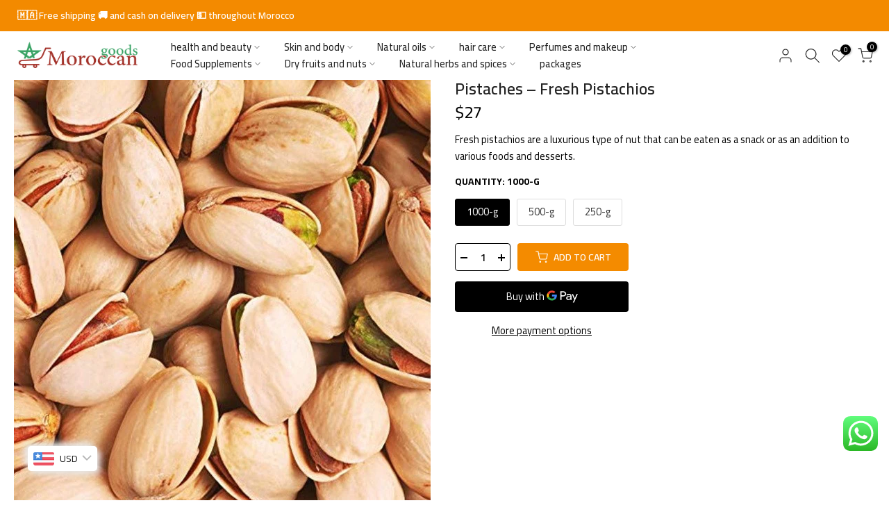

--- FILE ---
content_type: text/html; charset=utf-8
request_url: https://moroccangoods.shop/en/?section_id=search-hidden
body_size: 1661
content:
<div id="shopify-section-search-hidden" class="shopify-section"><div class="t4s-drawer__header">
   <span class="is--login" aria-hidden="false">Search Our Site</span>
   <button class="t4s-drawer__close" data-drawer-close aria-label="Close Search"><svg class="t4s-iconsvg-close" role="presentation" viewBox="0 0 16 14"><path d="M15 0L1 14m14 0L1 0" stroke="currentColor" fill="none" fill-rule="evenodd"></path></svg></button>
</div>
<form data-frm-search action="/en/search" method="get" class="t4s-mini-search__frm t4s-pr" role="search">
   <input type="hidden" name="type" value="product">
   <input type="hidden" name="options[unavailable_products]" value="hide">
   <input type="hidden" name="options[prefix]" value="last"><div class="t4s-mini-search__btns t4s-pr t4s-oh">
      <input data-input-search class="t4s-mini-search__input" autocomplete="off" type="text" name="q" placeholder="Search">
      <button data-submit-search class="t4s-mini-search__submit t4s-btn-loading__svg" type="submit">
         <svg class="t4s-btn-op0" viewBox="0 0 18 19" width="16"><path fill-rule="evenodd" clip-rule="evenodd" d="M11.03 11.68A5.784 5.784 0 112.85 3.5a5.784 5.784 0 018.18 8.18zm.26 1.12a6.78 6.78 0 11.72-.7l5.4 5.4a.5.5 0 11-.71.7l-5.41-5.4z" fill="currentColor"></path></svg>
         <div class="t4s-loading__spinner t4s-dn">
            <svg width="16" height="16" aria-hidden="true" focusable="false" role="presentation" class="t4s-svg__spinner" viewBox="0 0 66 66" xmlns="http://www.w3.org/2000/svg"><circle class="t4s-path" fill="none" stroke-width="6" cx="33" cy="33" r="30"></circle></svg>
         </div>
      </button>
   </div></form><div data-title-search class="t4s-mini-search__title">Need some inspiration?</div><div class="t4s-drawer__content">
   <div class="t4s-drawer__main">
      <div data-t4s-scroll-me class="t4s-drawer__scroll t4s-current-scrollbar">

         <div data-skeleton-search class="t4s-skeleton_wrap t4s-dn"><div class="t4s-row t4s-space-item-inner">
               <div class="t4s-col-auto t4s-col-item t4s-widget_img_pr"><div class="t4s-skeleton_img"></div></div>
               <div class="t4s-col t4s-col-item t4s-widget_if_pr"><div class="t4s-skeleton_txt1"></div><div class="t4s-skeleton_txt2"></div></div>
            </div><div class="t4s-row t4s-space-item-inner">
               <div class="t4s-col-auto t4s-col-item t4s-widget_img_pr"><div class="t4s-skeleton_img"></div></div>
               <div class="t4s-col t4s-col-item t4s-widget_if_pr"><div class="t4s-skeleton_txt1"></div><div class="t4s-skeleton_txt2"></div></div>
            </div><div class="t4s-row t4s-space-item-inner">
               <div class="t4s-col-auto t4s-col-item t4s-widget_img_pr"><div class="t4s-skeleton_img"></div></div>
               <div class="t4s-col t4s-col-item t4s-widget_if_pr"><div class="t4s-skeleton_txt1"></div><div class="t4s-skeleton_txt2"></div></div>
            </div><div class="t4s-row t4s-space-item-inner">
               <div class="t4s-col-auto t4s-col-item t4s-widget_img_pr"><div class="t4s-skeleton_img"></div></div>
               <div class="t4s-col t4s-col-item t4s-widget_if_pr"><div class="t4s-skeleton_txt1"></div><div class="t4s-skeleton_txt2"></div></div>
            </div></div>
         <div data-results-search class="t4s-mini-search__content t4s_ratioadapt"><div class="t4s-row t4s-space-item-inner t4s-widget__pr">
	<div class="t4s-col-item t4s-col t4s-widget_img_pr"><a class="t4s-d-block t4s-pr t4s-oh t4s_ratio t4s-bg-11" href="/en/products/%D8%AD%D9%85%D8%B5-%D8%AA%D8%B1%D9%83%D9%8A-%D9%85%D8%AD%D9%85%D8%B5-%D9%88-%D9%85%D9%85%D9%84%D8%AD" style="background: url(//moroccangoods.shop/cdn/shop/products/image.png?v=1702647345&width=1);--aspect-ratioapt: 0.9771986970684039">
				<img class="lazyloadt4s" data-src="//moroccangoods.shop/cdn/shop/products/image.png?v=1702647345&width=1" data-widths="[100,200,400,600,700,800,900,1000,1200,1400,1600]" data-optimumx="2" data-sizes="auto" src="[data-uri]" width="600" height="614" alt="Roasted and salted Turkish chickpeas">
			</a></div>
	<div class="t4s-col-item t4s-col t4s-widget_if_pr">
		<a href="/en/products/%D8%AD%D9%85%D8%B5-%D8%AA%D8%B1%D9%83%D9%8A-%D9%85%D8%AD%D9%85%D8%B5-%D9%88-%D9%85%D9%85%D9%84%D8%AD" class="t4s-d-block t4s-widget__pr-title">Roasted and salted Turkish chickpeas</a><div class="t4s-widget__pr-price"data-pr-price data-product-price><span class="t4s-price-from">From</span> <span class=money>$2.70</span>
</div>
</div>
</div>
 <div class="t4s-row t4s-space-item-inner t4s-widget__pr">
	<div class="t4s-col-item t4s-col t4s-widget_img_pr"><a class="t4s-d-block t4s-pr t4s-oh t4s_ratio t4s-bg-11" href="/en/products/%D8%AA%D9%85%D8%B1-%D8%B9%D8%AC%D9%88%D8%A9-%D8%A7%D9%84%D9%85%D8%AF%D9%8A%D9%86%D8%A9-%D8%A7%D9%84%D9%85%D9%86%D9%88%D8%B1%D8%A9-500%D8%BA" style="background: url(//moroccangoods.shop/cdn/shop/files/2_16d7e0eb-9bbb-4a6a-9322-6ffb77c45bd2.jpg?v=1750371843&width=1);--aspect-ratioapt: 1.0">
				<img class="lazyloadt4s" data-src="//moroccangoods.shop/cdn/shop/files/2_16d7e0eb-9bbb-4a6a-9322-6ffb77c45bd2.jpg?v=1750371843&width=1" data-widths="[100,200,400,600,700,800,900,1000,1200,1400,1600]" data-optimumx="2" data-sizes="auto" src="[data-uri]" width="1000" height="1000" alt="تمر عجوة المدينة المنورة 500غ">
			</a></div>
	<div class="t4s-col-item t4s-col t4s-widget_if_pr">
		<a href="/en/products/%D8%AA%D9%85%D8%B1-%D8%B9%D8%AC%D9%88%D8%A9-%D8%A7%D9%84%D9%85%D8%AF%D9%8A%D9%86%D8%A9-%D8%A7%D9%84%D9%85%D9%86%D9%88%D8%B1%D8%A9-500%D8%BA" class="t4s-d-block t4s-widget__pr-title">تمر عجوة المدينة المنورة 500غ</a><div class="t4s-widget__pr-price"data-pr-price data-product-price><del><span class=money>$29.70</span></del><ins><span class=money>$22.95</span></ins></div>
</div>
</div>
 <div class="t4s-row t4s-space-item-inner t4s-widget__pr">
	<div class="t4s-col-item t4s-col t4s-widget_img_pr"><a class="t4s-d-block t4s-pr t4s-oh t4s_ratio t4s-bg-11" href="/en/products/%D9%85%D8%B1%D9%83%D8%A8-%D8%B9%D8%B1%D9%82-%D8%A7%D9%84%D8%B3%D9%88%D8%B3" style="background: url(//moroccangoods.shop/cdn/shop/files/100g_3cf40fcf-8a51-4e5f-9957-e3444a22b6a9.png?v=1727009501&width=1);--aspect-ratioapt: 0.9771986970684039">
				<img class="lazyloadt4s" data-src="//moroccangoods.shop/cdn/shop/files/100g_3cf40fcf-8a51-4e5f-9957-e3444a22b6a9.png?v=1727009501&width=1" data-widths="[100,200,400,600,700,800,900,1000,1200,1400,1600]" data-optimumx="2" data-sizes="auto" src="[data-uri]" width="600" height="614" alt="Licorice compound">
			</a></div>
	<div class="t4s-col-item t4s-col t4s-widget_if_pr">
		<a href="/en/products/%D9%85%D8%B1%D9%83%D8%A8-%D8%B9%D8%B1%D9%82-%D8%A7%D9%84%D8%B3%D9%88%D8%B3" class="t4s-d-block t4s-widget__pr-title">Licorice compound</a><div class="t4s-widget__pr-price"data-pr-price data-product-price><span class=money>$24.30</span>
</div>
</div>
</div>
 <div class="t4s-row t4s-space-item-inner t4s-widget__pr">
	<div class="t4s-col-item t4s-col t4s-widget_img_pr"><a class="t4s-d-block t4s-pr t4s-oh t4s_ratio t4s-bg-11" href="/en/products/%D8%A7%D9%84%D8%AE%D8%B1%D9%88%D8%A8" style="background: url(//moroccangoods.shop/cdn/shop/files/507c7eb7d85c8aebb267b3049ebe9966.png?v=1709761347&width=1);--aspect-ratioapt: 0.9771986970684039">
				<img class="lazyloadt4s" data-src="//moroccangoods.shop/cdn/shop/files/507c7eb7d85c8aebb267b3049ebe9966.png?v=1709761347&width=1" data-widths="[100,200,400,600,700,800,900,1000,1200,1400,1600]" data-optimumx="2" data-sizes="auto" src="[data-uri]" width="600" height="614" alt="Carob ">
			</a></div>
	<div class="t4s-col-item t4s-col t4s-widget_if_pr">
		<a href="/en/products/%D8%A7%D9%84%D8%AE%D8%B1%D9%88%D8%A8" class="t4s-d-block t4s-widget__pr-title">Carob </a><div class="t4s-widget__pr-price"data-pr-price data-product-price><span class="t4s-price-from">From</span> <span class=money>$6.75</span>
</div>
</div>
</div>
 <div class="t4s-row t4s-space-item-inner t4s-widget__pr">
	<div class="t4s-col-item t4s-col t4s-widget_img_pr"><a class="t4s-d-block t4s-pr t4s-oh t4s_ratio t4s-bg-11" href="/en/products/raisins-secs-%D8%A7%D9%84%D8%B2%D8%A8%D9%8A%D8%A8-%D8%A7%D9%84%D8%A3%D8%B3%D9%88%D8%AF" style="background: url(//moroccangoods.shop/cdn/shop/files/1280px-Rosales_-_Dried_Prunus_domestica_d-1-2_51157151-3409-4ac6-a41c-8f36feb013f2.jpg?v=1703238426&width=1);--aspect-ratioapt: 0.9771986970684039">
				<img class="lazyloadt4s" data-src="//moroccangoods.shop/cdn/shop/files/1280px-Rosales_-_Dried_Prunus_domestica_d-1-2_51157151-3409-4ac6-a41c-8f36feb013f2.jpg?v=1703238426&width=1" data-widths="[100,200,400,600,700,800,900,1000,1200,1400,1600]" data-optimumx="2" data-sizes="auto" src="[data-uri]" width="600" height="614" alt="Raisins Secs Black Raisins">
			</a></div>
	<div class="t4s-col-item t4s-col t4s-widget_if_pr">
		<a href="/en/products/raisins-secs-%D8%A7%D9%84%D8%B2%D8%A8%D9%8A%D8%A8-%D8%A7%D9%84%D8%A3%D8%B3%D9%88%D8%AF" class="t4s-d-block t4s-widget__pr-title">Raisins Secs Black Raisins</a><div class="t4s-widget__pr-price"data-pr-price data-product-price><span class="t4s-price-from">From</span> <span class=money>$4.05</span>
</div>
</div>
</div>
 <div class="t4s-results-others t4s_ratioadapt lazyloadt4s" data-rendert4s='/en/search?q=&type=article,page&section_id=search-others'></div></div>
      </div>
   </div><div data-viewAll-search class="t4s-drawer__bottom">
            <a href="/en/collections/dry-fruits-and-nuts" class="t4s-mini-search__viewAll t4s-d-block">View All <svg width="16" xmlns="http://www.w3.org/2000/svg" viewBox="0 0 32 32"><path d="M 18.71875 6.78125 L 17.28125 8.21875 L 24.0625 15 L 4 15 L 4 17 L 24.0625 17 L 17.28125 23.78125 L 18.71875 25.21875 L 27.21875 16.71875 L 27.90625 16 L 27.21875 15.28125 Z"/></svg></a>
         </div></div></div>

--- FILE ---
content_type: text/html; charset=utf-8
request_url: https://moroccangoods.shop/en/?section_id=mini_cart
body_size: 2758
content:
<div id="shopify-section-mini_cart" class="shopify-section"><style>
  li.t4s-order-discount__item {
    display: none;
  }
  .t4s-mini_cart__item.free-product .t4s-mini_cart__actions {
    display: none;
  }

  .t4s-mini_cart__items {
    display: flex;
    flex-direction: column;
  }

  .t4s-mini_cart__items>div {
    order: 2;
  }

  .t4s-mini_cart__items>div.free-product-el {
    order: 1 !important;
  }

  .t4s-mini_cart__item.free-product,
  .cart-free-product{
    position: unset;
    background: url(https://static.vecteezy.com/system/resources/previews/015/952/029/non_2x/party-celebration-background-with-colorful-confetti-vector.jpg);
    background-size: 40%;
    background-repeat: round;
    border: 1px solid #ddd;
    margin: 0 0 10px 0;
    padding-bottom: 10px;
  }
  .cart-free-product .upsell-add {
    background: #fff;
    border: 1px solid #438101;
  }
  .free-product .t4s-mini_cart__meta {
    width: fit-content;
    background: #64d037;
    padding: 4px 10px;
    border-radius: 50px;
    margin: 10px;
    white-space: nowrap;
    color: #fff;
  }
  .free-product .t4s-mini_cart__info {
    position: unset;
    display: flex;
    justify-content: space-between;
    align-items: center;
  }
  .free-product a.t4s-mini_cart__title {
    font-size: 18px;
    padding: 10px;
  }
  .t4s-cart__originalPrice.t4s-d-inline-block,
  .t4s-cart__discountPrice.t4s-d-inline-block {
    display: none !important;
  }
  .cart-free-product {
    display: flex;
    justify-content: space-around;
    align-items: center;
    padding: 10px;
  }
  .cart-free-product-title {
    font-size: 16px;
    font-weight: 500;
    color: var(--secondary-color);
    display: flex;
    flex-direction: column;
    line-height: 1.5;
  }
  .t4s-mini_cart__top-bar-message {
    width: 100%;
    padding: 5px;
    background: #458500;
  }
  .t4s-mini_cart__top-bar-message p {
    text-align: center;
    text-transform: capitalize;
    margin: auto;
    color: #fff;
  }

  .t4s-minicart-recommendations__item--price del {
      margin: 0 5px;
  }

  .t4s-cart-count-0 #t4s-mini_cart .t4s-drawer__bottom {
      display: none !important;
  }

</style><svg class="t4s-d-none">
<symbol id="icon-cart-remove" viewBox="0 0 24 24" stroke="currentColor" fill="none" stroke-linecap="round" stroke-linejoin="round">
  <polyline points="3 6 5 6 21 6"></polyline><path d="M19 6v14a2 2 0 0 1-2 2H7a2 2 0 0 1-2-2V6m3 0V4a2 2 0 0 1 2-2h4a2 2 0 0 1 2 2v2"></path><line x1="10" y1="11" x2="10" y2="17"></line><line x1="14" y1="11" x2="14" y2="17"></line>
</symbol>
<symbol id="icon-cart-edit" viewBox="0 0 24 24" stroke="currentColor" fill="none" stroke-linecap="round" stroke-linejoin="round">
  <path d="M11 4H4a2 2 0 0 0-2 2v14a2 2 0 0 0 2 2h14a2 2 0 0 0 2-2v-7"></path><path d="M18.5 2.5a2.121 2.121 0 0 1 3 3L12 15l-4 1 1-4 9.5-9.5z"></path>
</symbol>
<symbol id="icon-cart-tag" viewBox="0 0 448 512">
  <path d="M48 32H197.5C214.5 32 230.7 38.74 242.7 50.75L418.7 226.7C443.7 251.7 443.7 292.3 418.7 317.3L285.3 450.7C260.3 475.7 219.7 475.7 194.7 450.7L18.75 274.7C6.743 262.7 0 246.5 0 229.5V80C0 53.49 21.49 32 48 32L48 32zM112 176C129.7 176 144 161.7 144 144C144 126.3 129.7 112 112 112C94.33 112 80 126.3 80 144C80 161.7 94.33 176 112 176z"/>
</symbol>
<symbol id="icon-cart-spinner" viewBox="0 0 66 66">
  <circle class="t4s-path" fill="none" stroke-width="6" cx="33" cy="33" r="30"></circle>
</symbol>
<symbol id="icon-cart-check" viewBox="0 0 448 512">
  <path d="M443.3 100.7C449.6 106.9 449.6 117.1 443.3 123.3L171.3 395.3C165.1 401.6 154.9 401.6 148.7 395.3L4.686 251.3C-1.562 245.1-1.562 234.9 4.686 228.7C10.93 222.4 21.06 222.4 27.31 228.7L160 361.4L420.7 100.7C426.9 94.44 437.1 94.44 443.3 100.7H443.3z"/>
</symbol>
<symbol id="icon-cart-selected" viewBox="0 0 24 24">
<path d="M9 20l-7-7 3-3 4 4L19 4l3 3z"></path>
</symbol>
</svg><div class="t4s-drawer__header"><span>Shopping cart</span><button class="t4s-drawer__close" data-drawer-close aria-label="Close Cart"><svg class="t4s-iconsvg-close" role="presentation" viewBox="0 0 16 14"><path d="M15 0L1 14m14 0L1 0" stroke="currentColor" fill="none" fill-rule="evenodd"></path></svg></button></div><form action="/en/cart" method="post" novalidate class="t4s-drawer__wrap">
       <input type="hidden" name="attributes[_source]" value="moroccangoods.shop">
      <input type="hidden" data-cart-attr-rm name="attributes[collection_items_per_row]" value="">
               
                   <div class="t4s-mini_cart__top-bar-message">
                       <p>Buy 3+ and get a free Gift! 🎁 🎉</p>
                   </div>
               
       
      <div class="t4s-drawer__mainempty-cart">
      <div data-t4s-scroll-me class="t4s-drawer__scroll t4s-current-scrollbar">
         <div class="t4s-cookie-message t4s-dn">Enable cookies to use the shopping cart</div><div data-cart-items class="t4s-mini_cart__items t4s_ratioadapt t4s-product"><div class="t4s-mini_cart__emty">
                  <svg id="icon-cart-emty" widht="50" height="50" xmlns="http://www.w3.org/2000/svg" viewBox="0 0 576 512"><path d="M263.4 103.4C269.7 97.18 279.8 97.18 286.1 103.4L320 137.4L353.9 103.4C360.2 97.18 370.3 97.18 376.6 103.4C382.8 109.7 382.8 119.8 376.6 126.1L342.6 160L376.6 193.9C382.8 200.2 382.8 210.3 376.6 216.6C370.3 222.8 360.2 222.8 353.9 216.6L320 182.6L286.1 216.6C279.8 222.8 269.7 222.8 263.4 216.6C257.2 210.3 257.2 200.2 263.4 193.9L297.4 160L263.4 126.1C257.2 119.8 257.2 109.7 263.4 103.4zM80 0C87.47 0 93.95 5.17 95.6 12.45L100 32H541.8C562.1 32 578.3 52.25 572.6 72.66L518.6 264.7C514.7 278.5 502.1 288 487.8 288H158.2L172.8 352H496C504.8 352 512 359.2 512 368C512 376.8 504.8 384 496 384H160C152.5 384 146.1 378.8 144.4 371.5L67.23 32H16C7.164 32 0 24.84 0 16C0 7.164 7.164 0 16 0H80zM107.3 64L150.1 256H487.8L541.8 64H107.3zM128 456C128 425.1 153.1 400 184 400C214.9 400 240 425.1 240 456C240 486.9 214.9 512 184 512C153.1 512 128 486.9 128 456zM184 480C197.3 480 208 469.3 208 456C208 442.7 197.3 432 184 432C170.7 432 160 442.7 160 456C160 469.3 170.7 480 184 480zM512 456C512 486.9 486.9 512 456 512C425.1 512 400 486.9 400 456C400 425.1 425.1 400 456 400C486.9 400 512 425.1 512 456zM456 432C442.7 432 432 442.7 432 456C432 469.3 442.7 480 456 480C469.3 480 480 469.3 480 456C480 442.7 469.3 432 456 432z"/></svg>
                  <p>Your cart is empty.</p><p class="t4s-return-to-shop"><a data-loading-bar class="t4s-btn-cart__emty t4s-btn t4s-btn-base t4s-btn-style-default t4s-btn-color-primary t4s-btn-effect-fade t4s-justify-content-center t4s-truncate" href="/en/collections/%D8%A7%D9%84%D8%A3%D9%83%D8%AB%D8%B1-%D9%85%D8%A8%D9%8A%D8%B9%D8%A7">Back to the store</a></p></div></div><div data-cart-tools class="t4s-when-cart-emty t4s-mini_cart__tool t4s-mini_cart__tool_button"></div><div class="t4s-when-cart-emty" data-cart-upsell-options='{ "baseurl":"/en/recommendations/products", "limit":5, "product_id":19041994, "section_id": "mini_cart_upsell" }'></div></div>
      </div>
      <div class="t4s-drawer__bottom">
         <div data-cart-discounts></div><div class="t4s-cart-total t4s-row t4s-gx-5 t4s-gy-0 t4s-align-items-center t4s-justify-content-between" >
                     <div class="t4s-col-auto"><strong>Subtotal:</strong></div>
                     <div data-cart-prices class="t4s-col-auto t4s-text-right"><div class="t4s-cart__totalPrice"><span class=money>$0</span></div>
                     </div>
                  </div><button  type="submit" data-loading-bar data-confirm="ck_lumise" name="checkout" class="t4s-btn__checkout t4s-btn t4s-btn-base t4s-btn-style-default t4s-btn-color-primary t4s-btn-effect-default t4s-w-100 t4s-justify-content-center t4s-truncate">Check Out </button></div>
   </form><script>
  function addToCart(e) {
    let id = e.getAttribute('product-id')

    if(e.closest('.t4s-minicart-recommendations__item'))
    e.closest('.t4s-minicart-recommendations__item').style.opacity = 0.4

    if(e.closest('.cart-free-product'))
    e.closest('.cart-free-product').style.opacity = 0.4

    fetch('/cart/add.js', {
      body: JSON.stringify({'id': id, 'quantity':1}),
      credentials: 'same-origin',
      headers: {
        'Content-Type': 'application/json',
        'X-Requested-With':'xmlhttprequest'
      },
      method: 'POST'
    }).then(function(response) {
      return response.json();
    }).then(function(json) {
      if( e.closest('.t4s-minicart-recommendations__item'))
      e.closest('.t4s-minicart-recommendations__item').remove()

      if( e.closest('.cart-free-product'))
        e.closest('.cart-free-product').remove()
      let event = new CustomEvent("add:cart:upsell", {});
      let event2 = new CustomEvent("add:cart:success", {});
      let event3 = new CustomEvent("cart:refresh", {});
      document.dispatchEvent(event);
      document.dispatchEvent(event2);
      document.dispatchEvent(event3);

      console.log('pid', json)
    }).catch(function(err) {
      console.error(err)
    })
  }
</script>
</div>

--- FILE ---
content_type: text/html; charset=utf-8
request_url: https://moroccangoods.shop/en/search/?type=product&options%5Bunavailable_products%5D=last&options%5Bprefix%5D=none&q=vendor%3A%D8%AA%D8%B9%D8%A7%D9%88%D9%86%D9%8A%D8%A9+%D8%AE%D9%8A%D8%B1%D8%A7%D8%AA+%D8%A3%D8%B1%D8%B6%D9%86%D8%A7+KHAIRAT+ARDNA%20-id%3A8070341820657&section_id=template--17411019964657__product-recommendations
body_size: 2679
content:
<div id="shopify-section-template--17411019964657__product-recommendations" class="shopify-section t4s-section id_product-recommendations"><!-- sections/product-recommendation.liquid --><div class="t4s-section-inner t4s_nt_se_template--17411019964657__product-recommendations t4s_se_template--17411019964657__product-recommendations t4s-container-wrap "   style="--bg-color: ;--bg-gradient: ;--border-cl: ;--mg-top: 75px;--mg-right: auto;--mg-bottom: 50px;--mg-left:auto;--pd-top: ;--pd-right: ;--pd-bottom: ;--pd-left: ;--mgtb-top: 75px;--mgtb-right: auto;--mgtb-bottom: 50px;--mgtb-left: auto;--pdtb-top: ;--pdtb-right: ;--pdtb-bottom: ;--pdtb-left: ;--mgmb-top: 75px;--mgmb-right: auto;--mgmb-bottom: 30px;--mgmb-left: auto;--pdmb-top: ;--pdmb-right: ;--pdmb-bottom: ;--pdmb-left: ;" ><div class="t4s-container"><link href="//moroccangoods.shop/cdn/shop/t/6/assets/top-head.css?v=104306953722185443631709542548" rel="stylesheet" type="text/css" media="all" />
	<div class="t4s-top-heading t4s_des_title_8 t4s-text-center " style="--heading-height: px;--tophead_mb: 30px;"><h3 class="t4s-section-title t4s-title"><span>Related Products</span></h3>
</div><div data-t4s-resizeobserver class="t4s-flicky-slider t4s_box_pr_slider t4s-products t4s-text-default t4s_ratio1_1 t4s_position_8 t4s_contain t4s-slider-btn-style-outline t4s-slider-btn-round t4s-slider-btn-small t4s-slider-btn-cl-primary t4s-slider-btn-vi-always t4s-slider-btn-hidden-mobile-false   t4s-row t4s-row-cols-lg-4 t4s-row-cols-md-2 t4s-row-cols-2 t4s-gx-md-30 t4s-gy-md-30 t4s-gx-10 t4s-gy-10 flickityt4s flickityt4s-later" data-flickityt4s-js='{"setPrevNextButtons":true,"arrowIcon":"1","imagesLoaded": 0,"adaptiveHeight": 0, "contain": 1, "groupCells": "100%", "dragThreshold" : 5, "cellAlign": "left","wrapAround": true,"prevNextButtons": true,"percentPosition": 1,"pageDots": false, "autoPlay" : 8000, "pauseAutoPlayOnHover" : true }' style="--space-dots: 10px;--flickity-btn-pos: 30px;--flickity-btn-pos-mb: 10px;"><div class="t4s-product t4s-pr-grid t4s-pr-style6 t4s-pr-15389260087676  t4s-col-item" data-product-options='{ "id":"15389260087676","cusQty":"1","available":true, "handle":"تمر-عجوة-المدينة-المنورة-500غ", "isDefault": true, "VariantFirstID": 55463631323516, "customBadge":null, "customBadgeHandle":null,"dateStart":1750371972, "compare_at_price":2970,"price":2295, "isPreoder":false,"isExternal":false,"image2":"\/\/moroccangoods.shop\/cdn\/shop\/files\/79bb654ea2358cd324c223e7f37464ba.jpg?v=1750371844\u0026width=1","alt":"تمر عجوة المدينة المنورة 500غ","isGrouped":false,"maxQuantity":100 }'>
  <div class="t4s-product-wrapper">
    <div data-cacl-slide class="t4s-product-inner t4s-pr t4s-oh"><div class="t4s-product-img t4s_ratio" style="--aspect-ratioapt: 1.0">
    <img data-pr-img class="t4s-product-main-img lazyloadt4s" loading="lazy" src="[data-uri]" data-src="//moroccangoods.shop/cdn/shop/files/2_16d7e0eb-9bbb-4a6a-9322-6ffb77c45bd2.jpg?v=1750371843&width=1" data-widths="[100,200,330,400,500,600,700,800,900]" data-optimumx="2" data-sizes="auto" width="1000" height="1000" alt="تمر عجوة المدينة المنورة 500غ">
    <span class="lazyloadt4s-loader"></span>
    <div data-replace-img2></div>
    <noscript><img class="t4s-product-main-img" loading="lazy" src="//moroccangoods.shop/cdn/shop/files/2_16d7e0eb-9bbb-4a6a-9322-6ffb77c45bd2.jpg?v=1750371843&width=600"  alt="تمر عجوة المدينة المنورة 500غ"></noscript>
</div><div data-product-badge data-sort="sale,new,soldout,preOrder,custom" class="t4s-product-badge"></div>
      <div class="t4s-product-btns2"><div data-replace-wishlist data-tooltip="left"></div><div data-replace-quickview data-tooltip="left"></div>
         <div data-replace-compare data-tooltip="left"></div>
      </div><a data-pr-href class="t4s-full-width-link" href="/en/products/%D8%AA%D9%85%D8%B1-%D8%B9%D8%AC%D9%88%D8%A9-%D8%A7%D9%84%D9%85%D8%AF%D9%8A%D9%86%D8%A9-%D8%A7%D9%84%D9%85%D9%86%D9%88%D8%B1%D8%A9-500%D8%BA?_pos=1&_sid=dbf8cf1f5&_ss=r"></a>
    </div>
    <div class="t4s-product-info">
      <div class="t4s-product-info__inner"><h3 class="t4s-product-title"><a data-pr-href href="/en/products/%D8%AA%D9%85%D8%B1-%D8%B9%D8%AC%D9%88%D8%A9-%D8%A7%D9%84%D9%85%D8%AF%D9%8A%D9%86%D8%A9-%D8%A7%D9%84%D9%85%D9%86%D9%88%D8%B1%D8%A9-500%D8%BA?_pos=1&_sid=dbf8cf1f5&_ss=r">تمر عجوة المدينة المنورة 500غ</a></h3>
          
          <div class="t4s-product-price-rating" ><div class="t4s-product-price"data-pr-price data-product-price><del><span class=money>$29.70</span></del><ins><span class=money>$22.95</span></ins></div>
<div class="t4s-product-rating"><div style='display:none' class='jdgm-prev-badge' data-average-rating='0.00' data-number-of-reviews='0' data-number-of-questions='0'> <span class='jdgm-prev-badge__stars' data-score='0.00' tabindex='0' aria-label='0.00 stars' role='button'> <span class='jdgm-star jdgm--off'></span><span class='jdgm-star jdgm--off'></span><span class='jdgm-star jdgm--off'></span><span class='jdgm-star jdgm--off'></span><span class='jdgm-star jdgm--off'></span> </span> <span class='jdgm-prev-badge__text'> No reviews </span> </div>
</div>
</div><div class="t4s-product-btns"><a href="/en/products/%D8%AA%D9%85%D8%B1-%D8%B9%D8%AC%D9%88%D8%A9-%D8%A7%D9%84%D9%85%D8%AF%D9%8A%D9%86%D8%A9-%D8%A7%D9%84%D9%85%D9%86%D9%88%D8%B1%D8%A9-500%D8%BA?_pos=1&_sid=dbf8cf1f5&_ss=r"class="t4s-pr-item-btn t4s-pr-addtocart" data-variant-id="55463631323516" data-action-atc rel="nofollow"><span class="t4s-svg-pr-icon"><svg viewBox="0 0 24 24"><use xlink:href="#t4s-icon-atc"></use></svg></span><span class="t4s-text-pr">Add to cart</span></a>
</div>
      </div>
    </div>
  </div>
</div>
<div class="t4s-product t4s-pr-grid t4s-pr-style6 t4s-pr-8293183815921  t4s-col-item" data-product-options='{ "id":"8293183815921","cusQty":"1","available":true, "handle":"batons-de-cannelle-أعواد-قرفة", "isDefault": false, "VariantFirstID": 44778859987185, "customBadge":null, "customBadgeHandle":null,"dateStart":1714061176, "compare_at_price":null,"price":1485, "isPreoder":false,"isExternal":false,"image2":false,"isGrouped":false,"maxQuantity":9999 }'>
  <div class="t4s-product-wrapper">
    <div data-cacl-slide class="t4s-product-inner t4s-pr t4s-oh"><div class="t4s-product-img t4s_ratio" style="--aspect-ratioapt: 0.9771986970684039">
    <img data-pr-img class="t4s-product-main-img lazyloadt4s" loading="lazy" src="[data-uri]" data-src="//moroccangoods.shop/cdn/shop/files/986abdc45c22d7a1ca67bc9d32df34b2.png?v=1714061565&width=1" data-widths="[100,200,330,400,500,600,700,800,900]" data-optimumx="2" data-sizes="auto" width="600" height="614" alt="Bâtons de Cannelle - cinnamon sticks ">
    <span class="lazyloadt4s-loader"></span>
    <div data-replace-img2></div>
    <noscript><img class="t4s-product-main-img" loading="lazy" src="//moroccangoods.shop/cdn/shop/files/986abdc45c22d7a1ca67bc9d32df34b2.png?v=1714061565&width=600"  alt="Bâtons de Cannelle - cinnamon sticks "></noscript>
</div><div data-product-badge data-sort="sale,new,soldout,preOrder,custom" class="t4s-product-badge"></div>
      <div class="t4s-product-btns2"><div data-replace-wishlist data-tooltip="left"></div><div data-replace-quickview data-tooltip="left"></div>
         <div data-replace-compare data-tooltip="left"></div>
      </div><a data-pr-href class="t4s-full-width-link" href="/en/products/batons-de-cannelle-%D8%A3%D8%B9%D9%88%D8%A7%D8%AF-%D9%82%D8%B1%D9%81%D8%A9?_pos=2&_sid=dbf8cf1f5&_ss=r"></a>
    </div>
    <div class="t4s-product-info">
      <div class="t4s-product-info__inner"><h3 class="t4s-product-title"><a data-pr-href href="/en/products/batons-de-cannelle-%D8%A3%D8%B9%D9%88%D8%A7%D8%AF-%D9%82%D8%B1%D9%81%D8%A9?_pos=2&_sid=dbf8cf1f5&_ss=r">Bâtons de Cannelle - cinnamon sticks </a></h3>
          
          <div class="t4s-product-price-rating" ><div class="t4s-product-price"data-pr-price data-product-price><span class="t4s-price-from">From</span> <span class=money>$4.05</span>
</div>
<div class="t4s-product-rating"><div style='display:none' class='jdgm-prev-badge' data-average-rating='0.00' data-number-of-reviews='0' data-number-of-questions='0'> <span class='jdgm-prev-badge__stars' data-score='0.00' tabindex='0' aria-label='0.00 stars' role='button'> <span class='jdgm-star jdgm--off'></span><span class='jdgm-star jdgm--off'></span><span class='jdgm-star jdgm--off'></span><span class='jdgm-star jdgm--off'></span><span class='jdgm-star jdgm--off'></span> </span> <span class='jdgm-prev-badge__text'> No reviews </span> </div>
</div>
</div><div class="t4s-product-btns"><a href="/en/products/batons-de-cannelle-%D8%A3%D8%B9%D9%88%D8%A7%D8%AF-%D9%82%D8%B1%D9%81%D8%A9?_pos=2&_sid=dbf8cf1f5&_ss=r"class="t4s-pr-item-btn t4s-pr-addtocart" rel="nofollow"><span class="t4s-svg-pr-icon"><svg viewBox="0 0 24 24"><use xlink:href="#t4s-icon-atc"></use></svg></span><span class="t4s-text-pr">Select options</span></a></div>
      </div>
    </div>
  </div>
</div>
<div class="t4s-product t4s-pr-grid t4s-pr-style6 t4s-pr-8446342627569  t4s-col-item" data-product-options='{ "id":"8446342627569","cusQty":"1","available":true, "handle":"مركب-عرق-السوس", "isDefault": true, "VariantFirstID": 45212165669105, "customBadge":null, "customBadgeHandle":null,"dateStart":1720483327, "compare_at_price":null,"price":2430, "isPreoder":false,"isExternal":false,"image2":false,"isGrouped":false,"maxQuantity":100 }'>
  <div class="t4s-product-wrapper">
    <div data-cacl-slide class="t4s-product-inner t4s-pr t4s-oh"><div class="t4s-product-img t4s_ratio" style="--aspect-ratioapt: 0.9771986970684039">
    <img data-pr-img class="t4s-product-main-img lazyloadt4s" loading="lazy" src="[data-uri]" data-src="//moroccangoods.shop/cdn/shop/files/100g_3cf40fcf-8a51-4e5f-9957-e3444a22b6a9.png?v=1727009501&width=1" data-widths="[100,200,330,400,500,600,700,800,900]" data-optimumx="2" data-sizes="auto" width="600" height="614" alt="Licorice compound">
    <span class="lazyloadt4s-loader"></span>
    <div data-replace-img2></div>
    <noscript><img class="t4s-product-main-img" loading="lazy" src="//moroccangoods.shop/cdn/shop/files/100g_3cf40fcf-8a51-4e5f-9957-e3444a22b6a9.png?v=1727009501&width=600"  alt="Licorice compound"></noscript>
</div><div data-product-badge data-sort="sale,new,soldout,preOrder,custom" class="t4s-product-badge"></div>
      <div class="t4s-product-btns2"><div data-replace-wishlist data-tooltip="left"></div><div data-replace-quickview data-tooltip="left"></div>
         <div data-replace-compare data-tooltip="left"></div>
      </div><a data-pr-href class="t4s-full-width-link" href="/en/products/%D9%85%D8%B1%D9%83%D8%A8-%D8%B9%D8%B1%D9%82-%D8%A7%D9%84%D8%B3%D9%88%D8%B3?_pos=3&_sid=dbf8cf1f5&_ss=r"></a>
    </div>
    <div class="t4s-product-info">
      <div class="t4s-product-info__inner"><h3 class="t4s-product-title"><a data-pr-href href="/en/products/%D9%85%D8%B1%D9%83%D8%A8-%D8%B9%D8%B1%D9%82-%D8%A7%D9%84%D8%B3%D9%88%D8%B3?_pos=3&_sid=dbf8cf1f5&_ss=r">Licorice compound</a></h3>
          
          <div class="t4s-product-price-rating" ><div class="t4s-product-price"data-pr-price data-product-price><span class=money>$24.30</span>
</div>
<div class="t4s-product-rating"><div style='display:none' class='jdgm-prev-badge' data-average-rating='0.00' data-number-of-reviews='0' data-number-of-questions='0'> <span class='jdgm-prev-badge__stars' data-score='0.00' tabindex='0' aria-label='0.00 stars' role='button'> <span class='jdgm-star jdgm--off'></span><span class='jdgm-star jdgm--off'></span><span class='jdgm-star jdgm--off'></span><span class='jdgm-star jdgm--off'></span><span class='jdgm-star jdgm--off'></span> </span> <span class='jdgm-prev-badge__text'> No reviews </span> </div>
</div>
</div><div class="t4s-product-btns"><a href="/en/products/%D9%85%D8%B1%D9%83%D8%A8-%D8%B9%D8%B1%D9%82-%D8%A7%D9%84%D8%B3%D9%88%D8%B3?_pos=3&_sid=dbf8cf1f5&_ss=r"class="t4s-pr-item-btn t4s-pr-addtocart" data-variant-id="45212165669105" data-action-atc rel="nofollow"><span class="t4s-svg-pr-icon"><svg viewBox="0 0 24 24"><use xlink:href="#t4s-icon-atc"></use></svg></span><span class="t4s-text-pr">Add to cart</span></a>
</div>
      </div>
    </div>
  </div>
</div>
<div class="t4s-product t4s-pr-grid t4s-pr-style6 t4s-pr-8293020762353  t4s-col-item" data-product-options='{ "id":"8293020762353","cusQty":"1","available":true, "handle":"graines-de-pavot-بذور-الخشخاش", "isDefault": false, "VariantFirstID": 44778597843185, "customBadge":null, "customBadgeHandle":null,"dateStart":1714057673, "compare_at_price":null,"price":1485, "isPreoder":false,"isExternal":false,"image2":false,"isGrouped":false,"maxQuantity":9999 }'>
  <div class="t4s-product-wrapper">
    <div data-cacl-slide class="t4s-product-inner t4s-pr t4s-oh"><div class="t4s-product-img t4s_ratio" style="--aspect-ratioapt: 0.9771986970684039">
    <img data-pr-img class="t4s-product-main-img lazyloadt4s" loading="lazy" src="[data-uri]" data-src="//moroccangoods.shop/cdn/shop/files/4d71c3d601a5cf492ca17418bfecc58e.png?v=1714058179&width=1" data-widths="[100,200,330,400,500,600,700,800,900]" data-optimumx="2" data-sizes="auto" width="600" height="614" alt="Graines de pavot - poppy seeds">
    <span class="lazyloadt4s-loader"></span>
    <div data-replace-img2></div>
    <noscript><img class="t4s-product-main-img" loading="lazy" src="//moroccangoods.shop/cdn/shop/files/4d71c3d601a5cf492ca17418bfecc58e.png?v=1714058179&width=600"  alt="Graines de pavot - poppy seeds"></noscript>
</div><div data-product-badge data-sort="sale,new,soldout,preOrder,custom" class="t4s-product-badge"></div>
      <div class="t4s-product-btns2"><div data-replace-wishlist data-tooltip="left"></div><div data-replace-quickview data-tooltip="left"></div>
         <div data-replace-compare data-tooltip="left"></div>
      </div><a data-pr-href class="t4s-full-width-link" href="/en/products/graines-de-pavot-%D8%A8%D8%B0%D9%88%D8%B1-%D8%A7%D9%84%D8%AE%D8%B4%D8%AE%D8%A7%D8%B4?_pos=4&_sid=dbf8cf1f5&_ss=r"></a>
    </div>
    <div class="t4s-product-info">
      <div class="t4s-product-info__inner"><h3 class="t4s-product-title"><a data-pr-href href="/en/products/graines-de-pavot-%D8%A8%D8%B0%D9%88%D8%B1-%D8%A7%D9%84%D8%AE%D8%B4%D8%AE%D8%A7%D8%B4?_pos=4&_sid=dbf8cf1f5&_ss=r">Graines de pavot - poppy seeds</a></h3>
          
          <div class="t4s-product-price-rating" ><div class="t4s-product-price"data-pr-price data-product-price><span class="t4s-price-from">From</span> <span class=money>$4.05</span>
</div>
<div class="t4s-product-rating"><div style='display:none' class='jdgm-prev-badge' data-average-rating='0.00' data-number-of-reviews='0' data-number-of-questions='0'> <span class='jdgm-prev-badge__stars' data-score='0.00' tabindex='0' aria-label='0.00 stars' role='button'> <span class='jdgm-star jdgm--off'></span><span class='jdgm-star jdgm--off'></span><span class='jdgm-star jdgm--off'></span><span class='jdgm-star jdgm--off'></span><span class='jdgm-star jdgm--off'></span> </span> <span class='jdgm-prev-badge__text'> No reviews </span> </div>
</div>
</div><div class="t4s-product-btns"><a href="/en/products/graines-de-pavot-%D8%A8%D8%B0%D9%88%D8%B1-%D8%A7%D9%84%D8%AE%D8%B4%D8%AE%D8%A7%D8%B4?_pos=4&_sid=dbf8cf1f5&_ss=r"class="t4s-pr-item-btn t4s-pr-addtocart" rel="nofollow"><span class="t4s-svg-pr-icon"><svg viewBox="0 0 24 24"><use xlink:href="#t4s-icon-atc"></use></svg></span><span class="t4s-text-pr">Select options</span></a></div>
      </div>
    </div>
  </div>
</div>
<div class="t4s-product t4s-pr-grid t4s-pr-style6 t4s-pr-8282582810865  t4s-col-item" data-product-options='{ "id":"8282582810865","cusQty":"1","available":true, "handle":"اوراق-الزيتون-المجففة", "isDefault": false, "VariantFirstID": 44761264423153, "customBadge":null, "customBadgeHandle":null,"dateStart":1713872406, "compare_at_price":null,"price":1485, "isPreoder":false,"isExternal":false,"image2":false,"isGrouped":false,"maxQuantity":9999 }'>
  <div class="t4s-product-wrapper">
    <div data-cacl-slide class="t4s-product-inner t4s-pr t4s-oh"><div class="t4s-product-img t4s_ratio" style="--aspect-ratioapt: 0.9771986970684039">
    <img data-pr-img class="t4s-product-main-img lazyloadt4s" loading="lazy" src="[data-uri]" data-src="//moroccangoods.shop/cdn/shop/files/39ac15ceb4b35936966c97ae6a6c37ec.png?v=1713872749&width=1" data-widths="[100,200,330,400,500,600,700,800,900]" data-optimumx="2" data-sizes="auto" width="600" height="614" alt="Dried olive leaves ">
    <span class="lazyloadt4s-loader"></span>
    <div data-replace-img2></div>
    <noscript><img class="t4s-product-main-img" loading="lazy" src="//moroccangoods.shop/cdn/shop/files/39ac15ceb4b35936966c97ae6a6c37ec.png?v=1713872749&width=600"  alt="Dried olive leaves "></noscript>
</div><div data-product-badge data-sort="sale,new,soldout,preOrder,custom" class="t4s-product-badge"></div>
      <div class="t4s-product-btns2"><div data-replace-wishlist data-tooltip="left"></div><div data-replace-quickview data-tooltip="left"></div>
         <div data-replace-compare data-tooltip="left"></div>
      </div><a data-pr-href class="t4s-full-width-link" href="/en/products/%D8%A7%D9%88%D8%B1%D8%A7%D9%82-%D8%A7%D9%84%D8%B2%D9%8A%D8%AA%D9%88%D9%86-%D8%A7%D9%84%D9%85%D8%AC%D9%81%D9%81%D8%A9?_pos=5&_sid=dbf8cf1f5&_ss=r"></a>
    </div>
    <div class="t4s-product-info">
      <div class="t4s-product-info__inner"><h3 class="t4s-product-title"><a data-pr-href href="/en/products/%D8%A7%D9%88%D8%B1%D8%A7%D9%82-%D8%A7%D9%84%D8%B2%D9%8A%D8%AA%D9%88%D9%86-%D8%A7%D9%84%D9%85%D8%AC%D9%81%D9%81%D8%A9?_pos=5&_sid=dbf8cf1f5&_ss=r">Dried olive leaves </a></h3>
          
          <div class="t4s-product-price-rating" ><div class="t4s-product-price"data-pr-price data-product-price><span class="t4s-price-from">From</span> <span class=money>$4.05</span>
</div>
<div class="t4s-product-rating"><div style='display:none' class='jdgm-prev-badge' data-average-rating='0.00' data-number-of-reviews='0' data-number-of-questions='0'> <span class='jdgm-prev-badge__stars' data-score='0.00' tabindex='0' aria-label='0.00 stars' role='button'> <span class='jdgm-star jdgm--off'></span><span class='jdgm-star jdgm--off'></span><span class='jdgm-star jdgm--off'></span><span class='jdgm-star jdgm--off'></span><span class='jdgm-star jdgm--off'></span> </span> <span class='jdgm-prev-badge__text'> No reviews </span> </div>
</div>
</div><div class="t4s-product-btns"><a href="/en/products/%D8%A7%D9%88%D8%B1%D8%A7%D9%82-%D8%A7%D9%84%D8%B2%D9%8A%D8%AA%D9%88%D9%86-%D8%A7%D9%84%D9%85%D8%AC%D9%81%D9%81%D8%A9?_pos=5&_sid=dbf8cf1f5&_ss=r"class="t4s-pr-item-btn t4s-pr-addtocart" rel="nofollow"><span class="t4s-svg-pr-icon"><svg viewBox="0 0 24 24"><use xlink:href="#t4s-icon-atc"></use></svg></span><span class="t4s-text-pr">Select options</span></a></div>
      </div>
    </div>
  </div>
</div>
<div class="t4s-product t4s-pr-grid t4s-pr-style6 t4s-pr-8242963415281  t4s-col-item" data-product-options='{ "id":"8242963415281","cusQty":"1","available":true, "handle":"زعتر-بري-مجفف", "isDefault": false, "VariantFirstID": 44681497673969, "customBadge":null, "customBadgeHandle":null,"dateStart":1713261836, "compare_at_price":null,"price":1080, "isPreoder":false,"isExternal":false,"image2":false,"isGrouped":false,"maxQuantity":9999 }'>
  <div class="t4s-product-wrapper">
    <div data-cacl-slide class="t4s-product-inner t4s-pr t4s-oh"><div class="t4s-product-img t4s_ratio" style="--aspect-ratioapt: 0.9771986970684039">
    <img data-pr-img class="t4s-product-main-img lazyloadt4s" loading="lazy" src="[data-uri]" data-src="//moroccangoods.shop/cdn/shop/files/6f3fe65dafb721cb38e556b1e7474bda.png?v=1713261874&width=1" data-widths="[100,200,330,400,500,600,700,800,900]" data-optimumx="2" data-sizes="auto" width="600" height="614" alt="Dried wild thyme ">
    <span class="lazyloadt4s-loader"></span>
    <div data-replace-img2></div>
    <noscript><img class="t4s-product-main-img" loading="lazy" src="//moroccangoods.shop/cdn/shop/files/6f3fe65dafb721cb38e556b1e7474bda.png?v=1713261874&width=600"  alt="Dried wild thyme "></noscript>
</div><div data-product-badge data-sort="sale,new,soldout,preOrder,custom" class="t4s-product-badge"></div>
      <div class="t4s-product-btns2"><div data-replace-wishlist data-tooltip="left"></div><div data-replace-quickview data-tooltip="left"></div>
         <div data-replace-compare data-tooltip="left"></div>
      </div><a data-pr-href class="t4s-full-width-link" href="/en/products/%D8%B2%D8%B9%D8%AA%D8%B1-%D8%A8%D8%B1%D9%8A-%D9%85%D8%AC%D9%81%D9%81?_pos=6&_sid=dbf8cf1f5&_ss=r"></a>
    </div>
    <div class="t4s-product-info">
      <div class="t4s-product-info__inner"><h3 class="t4s-product-title"><a data-pr-href href="/en/products/%D8%B2%D8%B9%D8%AA%D8%B1-%D8%A8%D8%B1%D9%8A-%D9%85%D8%AC%D9%81%D9%81?_pos=6&_sid=dbf8cf1f5&_ss=r">Dried wild thyme </a></h3>
          
          <div class="t4s-product-price-rating" ><div class="t4s-product-price"data-pr-price data-product-price><span class="t4s-price-from">From</span> <span class=money>$4.05</span>
</div>
<div class="t4s-product-rating"><div style='display:none' class='jdgm-prev-badge' data-average-rating='0.00' data-number-of-reviews='0' data-number-of-questions='0'> <span class='jdgm-prev-badge__stars' data-score='0.00' tabindex='0' aria-label='0.00 stars' role='button'> <span class='jdgm-star jdgm--off'></span><span class='jdgm-star jdgm--off'></span><span class='jdgm-star jdgm--off'></span><span class='jdgm-star jdgm--off'></span><span class='jdgm-star jdgm--off'></span> </span> <span class='jdgm-prev-badge__text'> No reviews </span> </div>
</div>
</div><div class="t4s-product-btns"><a href="/en/products/%D8%B2%D8%B9%D8%AA%D8%B1-%D8%A8%D8%B1%D9%8A-%D9%85%D8%AC%D9%81%D9%81?_pos=6&_sid=dbf8cf1f5&_ss=r"class="t4s-pr-item-btn t4s-pr-addtocart" rel="nofollow"><span class="t4s-svg-pr-icon"><svg viewBox="0 0 24 24"><use xlink:href="#t4s-icon-atc"></use></svg></span><span class="t4s-text-pr">Select options</span></a></div>
      </div>
    </div>
  </div>
</div>
<div class="t4s-product t4s-pr-grid t4s-pr-style6 t4s-pr-8234747199729  t4s-col-item" data-product-options='{ "id":"8234747199729","cusQty":"1","available":true, "handle":"miel-darbousier-merouna-عسل-مرونة-ساسنو", "isDefault": false, "VariantFirstID": 44653176881393, "customBadge":null, "customBadgeHandle":null,"dateStart":1713047466, "compare_at_price":null,"price":5265, "isPreoder":false,"isExternal":false,"image2":false,"isGrouped":false,"maxQuantity":9999 }'>
  <div class="t4s-product-wrapper">
    <div data-cacl-slide class="t4s-product-inner t4s-pr t4s-oh"><div class="t4s-product-img t4s_ratio" style="--aspect-ratioapt: 1.1406844106463878">
    <img data-pr-img class="t4s-product-main-img lazyloadt4s" loading="lazy" src="[data-uri]" data-src="//moroccangoods.shop/cdn/shop/files/38bfb1e4c61fb1b78246cd226f907f2a.jpg?v=1713047656&width=1" data-widths="[100,200,330,400,500,600,700,800,900]" data-optimumx="2" data-sizes="auto" width="600" height="526" alt="Miel d&#39;arbousier Merouna - Elasticity Honey - Sasno">
    <span class="lazyloadt4s-loader"></span>
    <div data-replace-img2></div>
    <noscript><img class="t4s-product-main-img" loading="lazy" src="//moroccangoods.shop/cdn/shop/files/38bfb1e4c61fb1b78246cd226f907f2a.jpg?v=1713047656&width=600"  alt="Miel d&#39;arbousier Merouna - Elasticity Honey - Sasno"></noscript>
</div><div data-product-badge data-sort="sale,new,soldout,preOrder,custom" class="t4s-product-badge"></div>
      <div class="t4s-product-btns2"><div data-replace-wishlist data-tooltip="left"></div><div data-replace-quickview data-tooltip="left"></div>
         <div data-replace-compare data-tooltip="left"></div>
      </div><a data-pr-href class="t4s-full-width-link" href="/en/products/miel-darbousier-merouna-%D8%B9%D8%B3%D9%84-%D9%85%D8%B1%D9%88%D9%86%D8%A9-%D8%B3%D8%A7%D8%B3%D9%86%D9%88?_pos=7&_sid=dbf8cf1f5&_ss=r"></a>
    </div>
    <div class="t4s-product-info">
      <div class="t4s-product-info__inner"><h3 class="t4s-product-title"><a data-pr-href href="/en/products/miel-darbousier-merouna-%D8%B9%D8%B3%D9%84-%D9%85%D8%B1%D9%88%D9%86%D8%A9-%D8%B3%D8%A7%D8%B3%D9%86%D9%88?_pos=7&_sid=dbf8cf1f5&_ss=r">Miel d'arbousier Merouna - Elasticity Honey - Sasno</a></h3>
          
          <div class="t4s-product-price-rating" ><div class="t4s-product-price"data-pr-price data-product-price><span class="t4s-price-from">From</span> <span class=money>$27</span>
</div>
<div class="t4s-product-rating"><div style='display:none' class='jdgm-prev-badge' data-average-rating='0.00' data-number-of-reviews='0' data-number-of-questions='0'> <span class='jdgm-prev-badge__stars' data-score='0.00' tabindex='0' aria-label='0.00 stars' role='button'> <span class='jdgm-star jdgm--off'></span><span class='jdgm-star jdgm--off'></span><span class='jdgm-star jdgm--off'></span><span class='jdgm-star jdgm--off'></span><span class='jdgm-star jdgm--off'></span> </span> <span class='jdgm-prev-badge__text'> No reviews </span> </div>
</div>
</div><div class="t4s-product-btns"><a href="/en/products/miel-darbousier-merouna-%D8%B9%D8%B3%D9%84-%D9%85%D8%B1%D9%88%D9%86%D8%A9-%D8%B3%D8%A7%D8%B3%D9%86%D9%88?_pos=7&_sid=dbf8cf1f5&_ss=r"class="t4s-pr-item-btn t4s-pr-addtocart" rel="nofollow"><span class="t4s-svg-pr-icon"><svg viewBox="0 0 24 24"><use xlink:href="#t4s-icon-atc"></use></svg></span><span class="t4s-text-pr">Select options</span></a></div>
      </div>
    </div>
  </div>
</div>
<div class="t4s-product t4s-pr-grid t4s-pr-style6 t4s-pr-8128669090033  t4s-col-item" data-product-options='{ "id":"8128669090033","cusQty":"1","available":true, "handle":"السواك-المغربي-أو-السواك-البلدي", "isDefault": false, "VariantFirstID": 44322894971121, "customBadge":null, "customBadgeHandle":null,"dateStart":1708120974, "compare_at_price":null,"price":2565, "isPreoder":false,"isExternal":false,"image2":false,"isGrouped":false,"maxQuantity":9999 }'>
  <div class="t4s-product-wrapper">
    <div data-cacl-slide class="t4s-product-inner t4s-pr t4s-oh"><div class="t4s-product-img t4s_ratio" style="--aspect-ratioapt: 0.9771986970684039">
    <img data-pr-img class="t4s-product-main-img lazyloadt4s" loading="lazy" src="[data-uri]" data-src="//moroccangoods.shop/cdn/shop/files/2_1_1.png?v=1708120977&width=1" data-widths="[100,200,330,400,500,600,700,800,900]" data-optimumx="2" data-sizes="auto" width="600" height="614" alt="Moroccan siwak or local siwak">
    <span class="lazyloadt4s-loader"></span>
    <div data-replace-img2></div>
    <noscript><img class="t4s-product-main-img" loading="lazy" src="//moroccangoods.shop/cdn/shop/files/2_1_1.png?v=1708120977&width=600"  alt="Moroccan siwak or local siwak"></noscript>
</div><div data-product-badge data-sort="sale,new,soldout,preOrder,custom" class="t4s-product-badge"></div>
      <div class="t4s-product-btns2"><div data-replace-wishlist data-tooltip="left"></div><div data-replace-quickview data-tooltip="left"></div>
         <div data-replace-compare data-tooltip="left"></div>
      </div><a data-pr-href class="t4s-full-width-link" href="/en/products/%D8%A7%D9%84%D8%B3%D9%88%D8%A7%D9%83-%D8%A7%D9%84%D9%85%D8%BA%D8%B1%D8%A8%D9%8A-%D8%A3%D9%88-%D8%A7%D9%84%D8%B3%D9%88%D8%A7%D9%83-%D8%A7%D9%84%D8%A8%D9%84%D8%AF%D9%8A?_pos=8&_sid=dbf8cf1f5&_ss=r"></a>
    </div>
    <div class="t4s-product-info">
      <div class="t4s-product-info__inner"><h3 class="t4s-product-title"><a data-pr-href href="/en/products/%D8%A7%D9%84%D8%B3%D9%88%D8%A7%D9%83-%D8%A7%D9%84%D9%85%D8%BA%D8%B1%D8%A8%D9%8A-%D8%A3%D9%88-%D8%A7%D9%84%D8%B3%D9%88%D8%A7%D9%83-%D8%A7%D9%84%D8%A8%D9%84%D8%AF%D9%8A?_pos=8&_sid=dbf8cf1f5&_ss=r">Moroccan siwak or local siwak</a></h3>
          
          <div class="t4s-product-price-rating" ><div class="t4s-product-price"data-pr-price data-product-price><span class="t4s-price-from">From</span> <span class=money>$9.45</span>
</div>
<div class="t4s-product-rating"><div style='display:none' class='jdgm-prev-badge' data-average-rating='5.00' data-number-of-reviews='2' data-number-of-questions='0'> <span class='jdgm-prev-badge__stars' data-score='5.00' tabindex='0' aria-label='5.00 stars' role='button'> <span class='jdgm-star jdgm--on'></span><span class='jdgm-star jdgm--on'></span><span class='jdgm-star jdgm--on'></span><span class='jdgm-star jdgm--on'></span><span class='jdgm-star jdgm--on'></span> </span> <span class='jdgm-prev-badge__text'> 2 reviews </span> </div>
</div>
</div><div class="t4s-product-btns"><a href="/en/products/%D8%A7%D9%84%D8%B3%D9%88%D8%A7%D9%83-%D8%A7%D9%84%D9%85%D8%BA%D8%B1%D8%A8%D9%8A-%D8%A3%D9%88-%D8%A7%D9%84%D8%B3%D9%88%D8%A7%D9%83-%D8%A7%D9%84%D8%A8%D9%84%D8%AF%D9%8A?_pos=8&_sid=dbf8cf1f5&_ss=r"class="t4s-pr-item-btn t4s-pr-addtocart" rel="nofollow"><span class="t4s-svg-pr-icon"><svg viewBox="0 0 24 24"><use xlink:href="#t4s-icon-atc"></use></svg></span><span class="t4s-text-pr">Select options</span></a></div>
      </div>
    </div>
  </div>
</div>
<div class="t4s-product t4s-pr-grid t4s-pr-style6 t4s-pr-8070343688433  t4s-col-item" data-product-options='{ "id":"8070343688433","cusQty":"1","available":true, "handle":"raisins-secs-الزبيب-الأسود", "isDefault": false, "VariantFirstID": 44156328902897, "customBadge":null, "customBadgeHandle":null,"dateStart":1703238414, "compare_at_price":null,"price":1485, "isPreoder":false,"isExternal":false,"image2":false,"isGrouped":false,"maxQuantity":9999 }'>
  <div class="t4s-product-wrapper">
    <div data-cacl-slide class="t4s-product-inner t4s-pr t4s-oh"><div class="t4s-product-img t4s_ratio" style="--aspect-ratioapt: 0.9771986970684039">
    <img data-pr-img class="t4s-product-main-img lazyloadt4s" loading="lazy" src="[data-uri]" data-src="//moroccangoods.shop/cdn/shop/files/1280px-Rosales_-_Dried_Prunus_domestica_d-1-2_51157151-3409-4ac6-a41c-8f36feb013f2.jpg?v=1703238426&width=1" data-widths="[100,200,330,400,500,600,700,800,900]" data-optimumx="2" data-sizes="auto" width="600" height="614" alt="Raisins Secs Black Raisins">
    <span class="lazyloadt4s-loader"></span>
    <div data-replace-img2></div>
    <noscript><img class="t4s-product-main-img" loading="lazy" src="//moroccangoods.shop/cdn/shop/files/1280px-Rosales_-_Dried_Prunus_domestica_d-1-2_51157151-3409-4ac6-a41c-8f36feb013f2.jpg?v=1703238426&width=600"  alt="Raisins Secs Black Raisins"></noscript>
</div><div data-product-badge data-sort="sale,new,soldout,preOrder,custom" class="t4s-product-badge"></div>
      <div class="t4s-product-btns2"><div data-replace-wishlist data-tooltip="left"></div><div data-replace-quickview data-tooltip="left"></div>
         <div data-replace-compare data-tooltip="left"></div>
      </div><a data-pr-href class="t4s-full-width-link" href="/en/products/raisins-secs-%D8%A7%D9%84%D8%B2%D8%A8%D9%8A%D8%A8-%D8%A7%D9%84%D8%A3%D8%B3%D9%88%D8%AF?_pos=9&_sid=dbf8cf1f5&_ss=r"></a>
    </div>
    <div class="t4s-product-info">
      <div class="t4s-product-info__inner"><h3 class="t4s-product-title"><a data-pr-href href="/en/products/raisins-secs-%D8%A7%D9%84%D8%B2%D8%A8%D9%8A%D8%A8-%D8%A7%D9%84%D8%A3%D8%B3%D9%88%D8%AF?_pos=9&_sid=dbf8cf1f5&_ss=r">Raisins Secs Black Raisins</a></h3>
          
          <div class="t4s-product-price-rating" ><div class="t4s-product-price"data-pr-price data-product-price><span class="t4s-price-from">From</span> <span class=money>$4.05</span>
</div>
<div class="t4s-product-rating"><div style='display:none' class='jdgm-prev-badge' data-average-rating='0.00' data-number-of-reviews='0' data-number-of-questions='0'> <span class='jdgm-prev-badge__stars' data-score='0.00' tabindex='0' aria-label='0.00 stars' role='button'> <span class='jdgm-star jdgm--off'></span><span class='jdgm-star jdgm--off'></span><span class='jdgm-star jdgm--off'></span><span class='jdgm-star jdgm--off'></span><span class='jdgm-star jdgm--off'></span> </span> <span class='jdgm-prev-badge__text'> No reviews </span> </div>
</div>
</div><div class="t4s-product-btns"><a href="/en/products/raisins-secs-%D8%A7%D9%84%D8%B2%D8%A8%D9%8A%D8%A8-%D8%A7%D9%84%D8%A3%D8%B3%D9%88%D8%AF?_pos=9&_sid=dbf8cf1f5&_ss=r"class="t4s-pr-item-btn t4s-pr-addtocart" rel="nofollow"><span class="t4s-svg-pr-icon"><svg viewBox="0 0 24 24"><use xlink:href="#t4s-icon-atc"></use></svg></span><span class="t4s-text-pr">Select options</span></a></div>
      </div>
    </div>
  </div>
</div>
<div class="t4s-product t4s-pr-grid t4s-pr-style6 t4s-pr-8070342967537  t4s-col-item" data-product-options='{ "id":"8070342967537","cusQty":"1","available":true, "handle":"raisins-secs-الزبيب-الأصفر", "isDefault": false, "VariantFirstID": 44156324413681, "customBadge":null, "customBadgeHandle":null,"dateStart":1703237578, "compare_at_price":null,"price":1485, "isPreoder":false,"isExternal":false,"image2":false,"isGrouped":false,"maxQuantity":9999 }'>
  <div class="t4s-product-wrapper">
    <div data-cacl-slide class="t4s-product-inner t4s-pr t4s-oh"><div class="t4s-product-img t4s_ratio" style="--aspect-ratioapt: 0.9771986970684039">
    <img data-pr-img class="t4s-product-main-img lazyloadt4s" loading="lazy" src="[data-uri]" data-src="//moroccangoods.shop/cdn/shop/files/53456d1e-7c4e-4424-9d7f-efaeb429696a-thumbnail-1000x1000-70-1-1.jpg?v=1703237612&width=1" data-widths="[100,200,330,400,500,600,700,800,900]" data-optimumx="2" data-sizes="auto" width="600" height="614" alt="Raisins Secs Yellow Raisins">
    <span class="lazyloadt4s-loader"></span>
    <div data-replace-img2></div>
    <noscript><img class="t4s-product-main-img" loading="lazy" src="//moroccangoods.shop/cdn/shop/files/53456d1e-7c4e-4424-9d7f-efaeb429696a-thumbnail-1000x1000-70-1-1.jpg?v=1703237612&width=600"  alt="Raisins Secs Yellow Raisins"></noscript>
</div><div data-product-badge data-sort="sale,new,soldout,preOrder,custom" class="t4s-product-badge"></div>
      <div class="t4s-product-btns2"><div data-replace-wishlist data-tooltip="left"></div><div data-replace-quickview data-tooltip="left"></div>
         <div data-replace-compare data-tooltip="left"></div>
      </div><a data-pr-href class="t4s-full-width-link" href="/en/products/raisins-secs-%D8%A7%D9%84%D8%B2%D8%A8%D9%8A%D8%A8-%D8%A7%D9%84%D8%A3%D8%B5%D9%81%D8%B1?_pos=10&_sid=dbf8cf1f5&_ss=r"></a>
    </div>
    <div class="t4s-product-info">
      <div class="t4s-product-info__inner"><h3 class="t4s-product-title"><a data-pr-href href="/en/products/raisins-secs-%D8%A7%D9%84%D8%B2%D8%A8%D9%8A%D8%A8-%D8%A7%D9%84%D8%A3%D8%B5%D9%81%D8%B1?_pos=10&_sid=dbf8cf1f5&_ss=r">Raisins Secs Yellow Raisins</a></h3>
          
          <div class="t4s-product-price-rating" ><div class="t4s-product-price"data-pr-price data-product-price><span class="t4s-price-from">From</span> <span class=money>$4.05</span>
</div>
<div class="t4s-product-rating"><div style='display:none' class='jdgm-prev-badge' data-average-rating='0.00' data-number-of-reviews='0' data-number-of-questions='0'> <span class='jdgm-prev-badge__stars' data-score='0.00' tabindex='0' aria-label='0.00 stars' role='button'> <span class='jdgm-star jdgm--off'></span><span class='jdgm-star jdgm--off'></span><span class='jdgm-star jdgm--off'></span><span class='jdgm-star jdgm--off'></span><span class='jdgm-star jdgm--off'></span> </span> <span class='jdgm-prev-badge__text'> No reviews </span> </div>
</div>
</div><div class="t4s-product-btns"><a href="/en/products/raisins-secs-%D8%A7%D9%84%D8%B2%D8%A8%D9%8A%D8%A8-%D8%A7%D9%84%D8%A3%D8%B5%D9%81%D8%B1?_pos=10&_sid=dbf8cf1f5&_ss=r"class="t4s-pr-item-btn t4s-pr-addtocart" rel="nofollow"><span class="t4s-svg-pr-icon"><svg viewBox="0 0 24 24"><use xlink:href="#t4s-icon-atc"></use></svg></span><span class="t4s-text-pr">Select options</span></a></div>
      </div>
    </div>
  </div>
</div>
</div></div></div>
</div>

--- FILE ---
content_type: text/css
request_url: https://moroccangoods.shop/cdn/shop/t/6/assets/swatch.css?v=166694846208156040211709542548
body_size: 481
content:
.t4s-swatch__item.is--soldout{text-decoration:line-through;text-decoration-color:currentColor}.t4s-swatch__item.is--unavailable{opacity:.5}.is-t4s-style__color .t4s-swatch__item.is-sw__color.is--soldout{position:relative;--color-sold-out: #222}.is-t4s-style__color .t4s-swatch__item.is-sw__color.is--soldout:after{content:"";width:90%;height:var(--sold-out-height);background:var(--color-sold-out);display:block;position:absolute;z-index:22;top:50%;left:50%;transform:translate(-50%,-50%) rotate(135deg)}.t4s-swatch__item.is-sw__color.is--soldout.bg_color_black,.t4s-swatch__item.is-sw__color.is--soldout.bg_color_grey,.t4s-swatch__item.is-sw__color.is--soldout.bg_color_navy{--color-sold-out: #ddd}.is-remove-soldout-true .t4s-swatch__item.is--soldout,.is-remove-unavai-1 .t4s-swatch__item.is--unavailable,.is-remove-unavai-2 .t4s-swatch__item.is--unavailable{display:none!important}.t4s-swatch__option{margin-bottom:20px}.t4s-swatch__title{font-size:14px;text-transform:uppercase;font-weight:700;margin:.65em 0 .5em}.t4s-swatch__list{margin:10px -5px 0}.t4s-swatch__item{-ms-touch-action:manipulation;touch-action:manipulation;display:inline-block;padding:6px 16px 7px;text-align:center;border:1px solid var(--border-sw-color);color:var(--secondary-sw-color);border-radius:3px;vertical-align:middle;cursor:pointer;margin:5px;background-repeat:no-repeat;background-size:cover;background-position:center;transition:color .25s ease,background-color .25s ease,border-color .15s ease,box-shadow .25s ease,opacity .25s ease}.t4sp-hover .t4s-swatch__item:hover{border-color:var(--primary-sw-color);color:var(--primary-sw-color)}.t4s-swatch__item:not(.is-sw__color).is--selected{border-color:var(--primary-sw-color);background:var(--primary-sw-color);color:var(--t4s-light-color)}.t4s-selector-mode__block2 .t4s-swatch__option:not(.is-t4s-style__color) .t4s-swatch__item,.t4s-color-mode__block2 .t4s-swatch__option.is-t4s-style__color .t4s-swatch__item{border-radius:40px}.t4s-selector-mode__circle .t4s-swatch__option:not(.is-t4s-style__color) .t4s-swatch__item,.t4s-color-mode__circle .t4s-swatch__option.is-t4s-style__color .t4s-swatch__item{padding:5px;display:inline-block;min-width:30px;min-height:30px;line-height:18px;border-radius:40px;text-align:center}.t4s-selector-mode__radio .t4s-swatch__option:not(.is-t4s-style__color) .t4s-swatch__item,.t4s-color-mode__radio .t4s-swatch__option.is-t4s-style__color .t4s-swatch__item{padding:0 15px 0 0;display:inline-block;text-align:inherit;position:relative;border:0}.t4s-selector-mode__radio.is-sw__full .t4s-swatch__option:not(.is-t4s-style__color) .t4s-swatch__item,.t4s-color-mode__radio.is-sw-cl__full .t4s-swatch__option.is-t4s-style__color .t4s-swatch__item{padding:2.5px 15px;display:block;text-align:inherit;border:1px solid var(--border-sw-color)}.t4s-selector-mode__radio .t4s-swatch__option:not(.is-t4s-style__color) .t4s-swatch__item:before,.t4s-color-mode__radio .t4s-swatch__option.is-t4s-style__color .t4s-swatch__item:before{content:"";display:inline-block;width:16px;height:16px;box-shadow:inset 0 0 0 2px #fff;border-radius:50%;border:1px solid var(--border-sw-color);position:relative;top:2px;margin-right:10px}.t4s-selector-mode__radio .t4s-swatch__option:not(.is-t4s-style__color) .t4s-swatch__item.is--selected,.t4s-color-mode__radio .t4s-swatch__option.is-t4s-style__color .t4s-swatch__item.is--selected{background:transparent;color:var(--primary-sw-color)}.t4sp-hover .t4s-selector-mode__radio .t4s-swatch__option:not(.is-t4s-style__color) .t4s-swatch__item:hover:before,.t4sp-hover .t4s-color-mode__radio .t4s-swatch__option.is-t4s-style__color .t4s-swatch__item:hover:before{border-color:var(--primary-sw-color)}.t4s-selector-mode__radio .t4s-swatch__option:not(.is-t4s-style__color) .t4s-swatch__item.is--selected:before,.t4s-color-mode__radio .t4s-swatch__option.is-t4s-style__color .t4s-swatch__item.is--selected:before{border-color:var(--primary-sw-color);background:var(--primary-sw-color)}.t4s-selector-mode__dropdown .t4s-swatch__option:not(.is-t4s-style__color) .t4s-swatch__list,.t4s-color-mode__dropdown .t4s-swatch__option.is-t4s-style__color .t4s-swatch__list{margin:10px 0 0;position:relative}.t4s-selector-mode__dropdown .t4s-swatch__option:not(.is-t4s-style__color) .t4s-swatch__list>button,.t4s-color-mode__dropdown .t4s-swatch__option.is-t4s-style__color .t4s-swatch__list>button{padding:0 20px 0 10px;height:40px;line-height:40px;font-size:14px;color:var(--secondary-sw-color);border:1px solid var(--border-sw-color);border-radius:3px;cursor:pointer;-webkit-user-select:none;-moz-user-select:none;-ms-user-select:none;user-select:none;display:block;width:100%;position:relative;background-color:transparent;text-align:inherit}.t4s-dropdown__wrapper .t4s-swatch__item{margin:0;padding:0 20px 0 10px;height:40px;line-height:40px;display:block;background:transparent;text-align:inherit;border:0;border-radius:0}.t4s-dropdown__wrapper .t4s-swatch__item.is--selected{color:var(--primary-sw-color);background:rgba(var( --primary-sw-color-rgb),.06)}@media (min-width: 768px){.t4s-swatch__list .t4s-dropdown__wrapper{width:100%;min-width:100%;max-width:100%}.t4s-swatch__list .t4s-dropdown__wrapper .t4s-drop-arrow{display:none}.t4s-modal__content .t4s-swatch__list .t4s-dropdown__wrapper{max-height:150px}}.t4s-swatch{--sw-width: 30px;--sw-height: 30px;--sold-out-height: 1px}.t4s-swatch.t4s-color-size__small{--sw-width: 24px;--sw-height: 24px;--sold-out-height: 1px}.t4s-swatch.t4s-color-size__large{--sw-width: 38px;--sw-height: 38px;--sold-out-height: 2px}.t4s-swatch.t4s-color-size__exlarge{--sw-width: 48px;--sw-height: 48px;--sold-out-height: 3px}.t4s-swatch__item.is-sw__color{width:var(--sw-width);height:var(--sw-height);padding:0;font-size:0;box-shadow:inset 0 0 0 2px var(--t4s-light-color)}.is-sw-cl__round .t4s-swatch__item.is-sw__color{border-radius:50%}.t4s-swatch__item.is-sw__color.is--selected{border-color:var(--primary-sw-color);border-width:2px}.is--fist-ratio-true{--mw-img-fit: 35px}.is--fist-ratio-true .t4s-swatch.t4s-color-size__small{--mw-img-fit: 25px}.is--fist-ratio-true .t4s-swatch.t4s-color-size__large{--mw-img-fit: 44px}.is--fist-ratio-true .t4s-swatch.t4s-color-size__exlarge{--mw-img-fit: 55px}.is--fist-ratio-true .is-t4s-style__color.is--first-color .t4s-swatch__item{width:var(--mw-img-fit);height:auto!important}.is--fist-ratio-true .is-t4s-style__color.is--first-color .t4s-swatch__item:before{content:"";display:block;width:100%;padding-top:calc(100% / (var(--fit-ratio-img)))}.t4s-swatch__title>a.t4s-btn__size-chart{margin:0 10px;text-transform:none;text-decoration:underline;font-weight:500;display:inline-block}
/*# sourceMappingURL=/cdn/shop/t/6/assets/swatch.css.map?v=166694846208156040211709542548 */
